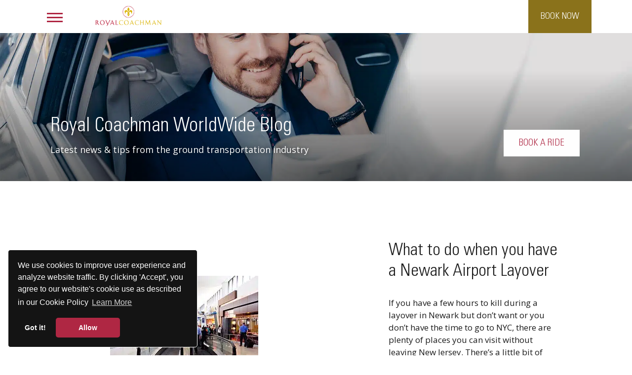

--- FILE ---
content_type: text/html; charset=UTF-8
request_url: https://www.royalcoachman.com/blog/tag/newark-airport-ground-transportation/
body_size: 12409
content:
<!DOCTYPE html>
<html xmlns="http://www.w3.org/1999/xhtml" lang="en-US">
<head>
<meta http-equiv="content-type" content="text/html; charset=UTF-8"/>
<meta name="viewport" content="width=device-width, initial-scale=1, maximum-scale=5, shrink-to-fit=no">
<title>Newark airport ground transportation Archives - Royal Coachman</title>
<base href="https://www.royalcoachman.com/" />
<meta http-equiv="Content-Type" content="text/html; charset=UTF-8"/>
<link rel="apple-touch-icon" sizes="180x180" href="https://www.royalcoachman.com/wp-content/themes/sitesalt/apple-touch-icon.png">
<link rel="icon" type="image/png" sizes="32x32" href="https://www.royalcoachman.com/wp-content/themes/sitesalt/favicon-32x32.png">
<link rel="icon" type="image/png" sizes="16x16" href="https://www.royalcoachman.com/wp-content/themes/sitesalt/favicon-16x16.png">
<link rel="manifest" href="https://www.royalcoachman.com/wp-content/themes/sitesalt/site.webmanifest">
<link rel="preconnect" href="https://fonts.googleapis.com" crossorigin="anonymous"/> 
<link rel="preconnect" href="https://fonts.gstatic.com" crossorigin="anonymous"/> 
<link rel="preload" as="style" href="https://fonts.googleapis.com/css2?family=Open+Sans:wght@300;400;700&display=swap" crossorigin="anonymous"/>
<link rel="preload" as="style" href="https://www.royalcoachman.com/wp-content/themes/sitesalt/style.css" crossorigin="anonymous"/> 
<link rel="preload" href="https://www.royalcoachman.com/wp-content/themes/sitesalt/assets/fonts/Univers-CondensedLight.woff2" as="font" type="font/woff2" crossorigin="anonymous"/>
<link href="https://fonts.googleapis.com/css2?family=Open+Sans:wght@300;400;700&display=swap" rel="stylesheet" crossorigin="anonymous">
<meta name="theme-color" content="#2f8b95">
<link rel="stylesheet" type="text/css" href="//www.royalcoachman.com/wp-content/cache/wpfc-minified/mp06mc74/e0p5i.css" media="screen,projection"/>
<script src="https://code.jquery.com/jquery-3.6.0.min.js" integrity="sha256-/xUj+3OJU5yExlq6GSYGSHk7tPXikynS7ogEvDej/m4=" crossorigin="anonymous"></script>
<meta name='robots' content='index, follow, max-image-preview:large, max-snippet:-1, max-video-preview:-1'/>
<link rel="canonical" href="https://www.royalcoachman.com/blog/tag/newark-airport-ground-transportation/"/>
<meta property="og:locale" content="en_US"/>
<meta property="og:type" content="article"/>
<meta property="og:title" content="Newark airport ground transportation Archives - Royal Coachman"/>
<meta property="og:url" content="https://www.royalcoachman.com/blog/tag/newark-airport-ground-transportation/"/>
<meta property="og:site_name" content="Royal Coachman"/>
<meta name="twitter:card" content="summary_large_image"/>
<script type="application/ld+json" class="yoast-schema-graph">{"@context":"https://schema.org","@graph":[{"@type":"CollectionPage","@id":"https://www.royalcoachman.com/blog/tag/newark-airport-ground-transportation/","url":"https://www.royalcoachman.com/blog/tag/newark-airport-ground-transportation/","name":"Newark airport ground transportation Archives - Royal Coachman","isPartOf":{"@id":"https://www.royalcoachman.com/#website"},"primaryImageOfPage":{"@id":"https://www.royalcoachman.com/blog/tag/newark-airport-ground-transportation/#primaryimage"},"image":{"@id":"https://www.royalcoachman.com/blog/tag/newark-airport-ground-transportation/#primaryimage"},"thumbnailUrl":"https://www.royalcoachman.com/wp-content/uploads/2016/09/newark-airport.jpg","breadcrumb":{"@id":"https://www.royalcoachman.com/blog/tag/newark-airport-ground-transportation/#breadcrumb"},"inLanguage":"en-US"},{"@type":"ImageObject","inLanguage":"en-US","@id":"https://www.royalcoachman.com/blog/tag/newark-airport-ground-transportation/#primaryimage","url":"https://www.royalcoachman.com/wp-content/uploads/2016/09/newark-airport.jpg","contentUrl":"https://www.royalcoachman.com/wp-content/uploads/2016/09/newark-airport.jpg","width":"300","height":"200","caption":"newark airport"},{"@type":"BreadcrumbList","@id":"https://www.royalcoachman.com/blog/tag/newark-airport-ground-transportation/#breadcrumb","itemListElement":[{"@type":"ListItem","position":1,"name":"Home","item":"https://www.royalcoachman.com/"},{"@type":"ListItem","position":2,"name":"Newark airport ground transportation"}]},{"@type":"WebSite","@id":"https://www.royalcoachman.com/#website","url":"https://www.royalcoachman.com/","name":"Royal Coachman","description":"Worldwide Limousine Service","publisher":{"@id":"https://www.royalcoachman.com/#organization"},"potentialAction":[{"@type":"SearchAction","target":{"@type":"EntryPoint","urlTemplate":"https://www.royalcoachman.com/?s={search_term_string}"},"query-input":{"@type":"PropertyValueSpecification","valueRequired":true,"valueName":"search_term_string"}}],"inLanguage":"en-US"},{"@type":"Organization","@id":"https://www.royalcoachman.com/#organization","name":"Air Brook Limousine","url":"https://www.royalcoachman.com/","logo":{"@type":"ImageObject","inLanguage":"en-US","@id":"https://www.royalcoachman.com/#/schema/logo/image/","url":"https://www.royalcoachman.com/wp-content/uploads/2021/10/airbrook-square.jpg","contentUrl":"https://www.royalcoachman.com/wp-content/uploads/2021/10/airbrook-square.jpg","width":"300","height":"300","caption":"Air Brook Limousine"},"image":{"@id":"https://www.royalcoachman.com/#/schema/logo/image/"}}]}</script>
<link rel="alternate" type="application/rss+xml" title="Royal Coachman &raquo; Newark airport ground transportation Tag Feed" href="https://www.royalcoachman.com/blog/tag/newark-airport-ground-transportation/feed/"/>
<style id='wp-img-auto-sizes-contain-inline-css'>img:is([sizes=auto i],[sizes^="auto," i]){contain-intrinsic-size:3000px 1500px}</style>
<style id='classic-theme-styles-inline-css'>.wp-block-button__link{color:#fff;background-color:#32373c;border-radius:9999px;box-shadow:none;text-decoration:none;padding:calc(.667em + 2px) calc(1.333em + 2px);font-size:1.125em}.wp-block-file__button{background:#32373c;color:#fff;text-decoration:none}</style>
<link rel="https://api.w.org/" href="https://www.royalcoachman.com/wp-json/"/><link rel="alternate" title="JSON" type="application/json" href="https://www.royalcoachman.com/wp-json/wp/v2/tags/505"/><link rel="EditURI" type="application/rsd+xml" title="RSD" href="https://www.royalcoachman.com/xmlrpc.php?rsd"/>
<script>function external_links_in_new_windows_loop(){
if(!document.links){
document.links=document.getElementsByTagName('a');
}
var change_link=false;
var force='';
var ignore='';
for (var t=0; t<document.links.length; t++){
var all_links=document.links[t];
change_link=false;
if(document.links[t].hasAttribute('onClick')==false){
if(all_links.href.search(/^http/)!=-1&&all_links.href.search('www.royalcoachman.com')==-1&&all_links.href.search(/^#/)==-1){
change_link=true;
}
if(force!=''&&all_links.href.search(force)!=-1){
change_link=true;
}
if(ignore!=''&&all_links.href.search(ignore)!=-1){
change_link=false;
}
if(change_link==true){
document.links[t].setAttribute('onClick', 'javascript:window.open(\'' + all_links.href.replace(/'/g, '') + '\', \'_blank\', \'noopener\'); return false;');
document.links[t].removeAttribute('target');
}}
}}
function external_links_in_new_windows_load(func){
var oldonload=window.onload;
if(typeof window.onload!='function'){
window.onload=func;
}else{
window.onload=function(){
oldonload();
func();
}}
}
external_links_in_new_windows_load(external_links_in_new_windows_loop);</script>
<script data-wpfc-render="false">(function(){let events=["mousemove", "wheel", "scroll", "touchstart", "touchmove"];let fired=false;events.forEach(function(event){window.addEventListener(event, function(){if(fired===false){fired=true;setTimeout(function(){ (function(d,s){var f=d.getElementsByTagName(s)[0];j=d.createElement(s);j.setAttribute('src', 'https://www.googletagmanager.com/gtag/js?id=G-VLNR1B5KQ1');f.parentNode.insertBefore(j,f);})(document,'script'); }, 28);}},{once: true});});})();</script>
<script>window.dataLayer=window.dataLayer||[];
function gtag(){dataLayer.push(arguments);}
gtag('js', new Date());
gtag('config', 'G-VLNR1B5KQ1');</script>
<script data-wpfc-render="false">(function(){let events=["mousemove", "wheel", "scroll", "touchstart", "touchmove"];let fired=false;events.forEach(function(event){window.addEventListener(event, function(){if(fired===false){fired=true;setTimeout(function(){ (function(d,s){var f=d.getElementsByTagName(s)[0];j=d.createElement(s);j.setAttribute('src', 'https://www.googletagmanager.com/gtag/js?id=G-7J55SRMCT3');f.parentNode.insertBefore(j,f);})(document,'script'); }, 29);}},{once: true});});})();</script> <script>window.dataLayer=window.dataLayer||[]; function gtag(){dataLayer.push(arguments);} gtag('js', new Date()); gtag('config', 'G-7J55SRMCT3');</script>
<script data-wpfc-render="false">(function(){let events=["mousemove", "wheel", "scroll", "touchstart", "touchmove"];let fired=false;events.forEach(function(event){window.addEventListener(event, function(){if(fired===false){fired=true;setTimeout(function(){ (function(w,d,s,l,i){w[l]=w[l]||[];w[l].push({'gtm.start':
new Date().getTime(),event:'gtm.js'});var f=d.getElementsByTagName(s)[0],
j=d.createElement(s),dl=l!='dataLayer'?'&l='+l:'';j.async=true;j.src=
'https://www.googletagmanager.com/gtm.js?id='+i+dl;f.parentNode.insertBefore(j,f);
})(window,document,'script','dataLayer','GTM-MQDFRXK'); }, 30);}},{once: true});});})();</script>
<style id='global-styles-inline-css'>:root{--wp--preset--aspect-ratio--square:1;--wp--preset--aspect-ratio--4-3:4/3;--wp--preset--aspect-ratio--3-4:3/4;--wp--preset--aspect-ratio--3-2:3/2;--wp--preset--aspect-ratio--2-3:2/3;--wp--preset--aspect-ratio--16-9:16/9;--wp--preset--aspect-ratio--9-16:9/16;--wp--preset--color--black:#000000;--wp--preset--color--cyan-bluish-gray:#abb8c3;--wp--preset--color--white:#ffffff;--wp--preset--color--pale-pink:#f78da7;--wp--preset--color--vivid-red:#cf2e2e;--wp--preset--color--luminous-vivid-orange:#ff6900;--wp--preset--color--luminous-vivid-amber:#fcb900;--wp--preset--color--light-green-cyan:#7bdcb5;--wp--preset--color--vivid-green-cyan:#00d084;--wp--preset--color--pale-cyan-blue:#8ed1fc;--wp--preset--color--vivid-cyan-blue:#0693e3;--wp--preset--color--vivid-purple:#9b51e0;--wp--preset--gradient--vivid-cyan-blue-to-vivid-purple:linear-gradient(135deg,rgb(6,147,227) 0%,rgb(155,81,224) 100%);--wp--preset--gradient--light-green-cyan-to-vivid-green-cyan:linear-gradient(135deg,rgb(122,220,180) 0%,rgb(0,208,130) 100%);--wp--preset--gradient--luminous-vivid-amber-to-luminous-vivid-orange:linear-gradient(135deg,rgb(252,185,0) 0%,rgb(255,105,0) 100%);--wp--preset--gradient--luminous-vivid-orange-to-vivid-red:linear-gradient(135deg,rgb(255,105,0) 0%,rgb(207,46,46) 100%);--wp--preset--gradient--very-light-gray-to-cyan-bluish-gray:linear-gradient(135deg,rgb(238,238,238) 0%,rgb(169,184,195) 100%);--wp--preset--gradient--cool-to-warm-spectrum:linear-gradient(135deg,rgb(74,234,220) 0%,rgb(151,120,209) 20%,rgb(207,42,186) 40%,rgb(238,44,130) 60%,rgb(251,105,98) 80%,rgb(254,248,76) 100%);--wp--preset--gradient--blush-light-purple:linear-gradient(135deg,rgb(255,206,236) 0%,rgb(152,150,240) 100%);--wp--preset--gradient--blush-bordeaux:linear-gradient(135deg,rgb(254,205,165) 0%,rgb(254,45,45) 50%,rgb(107,0,62) 100%);--wp--preset--gradient--luminous-dusk:linear-gradient(135deg,rgb(255,203,112) 0%,rgb(199,81,192) 50%,rgb(65,88,208) 100%);--wp--preset--gradient--pale-ocean:linear-gradient(135deg,rgb(255,245,203) 0%,rgb(182,227,212) 50%,rgb(51,167,181) 100%);--wp--preset--gradient--electric-grass:linear-gradient(135deg,rgb(202,248,128) 0%,rgb(113,206,126) 100%);--wp--preset--gradient--midnight:linear-gradient(135deg,rgb(2,3,129) 0%,rgb(40,116,252) 100%);--wp--preset--font-size--small:13px;--wp--preset--font-size--medium:20px;--wp--preset--font-size--large:36px;--wp--preset--font-size--x-large:42px;--wp--preset--spacing--20:0.44rem;--wp--preset--spacing--30:0.67rem;--wp--preset--spacing--40:1rem;--wp--preset--spacing--50:1.5rem;--wp--preset--spacing--60:2.25rem;--wp--preset--spacing--70:3.38rem;--wp--preset--spacing--80:5.06rem;--wp--preset--shadow--natural:6px 6px 9px rgba(0, 0, 0, 0.2);--wp--preset--shadow--deep:12px 12px 50px rgba(0, 0, 0, 0.4);--wp--preset--shadow--sharp:6px 6px 0px rgba(0, 0, 0, 0.2);--wp--preset--shadow--outlined:6px 6px 0px -3px rgb(255, 255, 255), 6px 6px rgb(0, 0, 0);--wp--preset--shadow--crisp:6px 6px 0px rgb(0, 0, 0);}:where(.is-layout-flex){gap:0.5em;}:where(.is-layout-grid){gap:0.5em;}body .is-layout-flex{display:flex;}.is-layout-flex{flex-wrap:wrap;align-items:center;}.is-layout-flex > :is(*, div){margin:0;}body .is-layout-grid{display:grid;}.is-layout-grid > :is(*, div){margin:0;}:where(.wp-block-columns.is-layout-flex){gap:2em;}:where(.wp-block-columns.is-layout-grid){gap:2em;}:where(.wp-block-post-template.is-layout-flex){gap:1.25em;}:where(.wp-block-post-template.is-layout-grid){gap:1.25em;}.has-black-color{color:var(--wp--preset--color--black) !important;}.has-cyan-bluish-gray-color{color:var(--wp--preset--color--cyan-bluish-gray) !important;}.has-white-color{color:var(--wp--preset--color--white) !important;}.has-pale-pink-color{color:var(--wp--preset--color--pale-pink) !important;}.has-vivid-red-color{color:var(--wp--preset--color--vivid-red) !important;}.has-luminous-vivid-orange-color{color:var(--wp--preset--color--luminous-vivid-orange) !important;}.has-luminous-vivid-amber-color{color:var(--wp--preset--color--luminous-vivid-amber) !important;}.has-light-green-cyan-color{color:var(--wp--preset--color--light-green-cyan) !important;}.has-vivid-green-cyan-color{color:var(--wp--preset--color--vivid-green-cyan) !important;}.has-pale-cyan-blue-color{color:var(--wp--preset--color--pale-cyan-blue) !important;}.has-vivid-cyan-blue-color{color:var(--wp--preset--color--vivid-cyan-blue) !important;}.has-vivid-purple-color{color:var(--wp--preset--color--vivid-purple) !important;}.has-black-background-color{background-color:var(--wp--preset--color--black) !important;}.has-cyan-bluish-gray-background-color{background-color:var(--wp--preset--color--cyan-bluish-gray) !important;}.has-white-background-color{background-color:var(--wp--preset--color--white) !important;}.has-pale-pink-background-color{background-color:var(--wp--preset--color--pale-pink) !important;}.has-vivid-red-background-color{background-color:var(--wp--preset--color--vivid-red) !important;}.has-luminous-vivid-orange-background-color{background-color:var(--wp--preset--color--luminous-vivid-orange) !important;}.has-luminous-vivid-amber-background-color{background-color:var(--wp--preset--color--luminous-vivid-amber) !important;}.has-light-green-cyan-background-color{background-color:var(--wp--preset--color--light-green-cyan) !important;}.has-vivid-green-cyan-background-color{background-color:var(--wp--preset--color--vivid-green-cyan) !important;}.has-pale-cyan-blue-background-color{background-color:var(--wp--preset--color--pale-cyan-blue) !important;}.has-vivid-cyan-blue-background-color{background-color:var(--wp--preset--color--vivid-cyan-blue) !important;}.has-vivid-purple-background-color{background-color:var(--wp--preset--color--vivid-purple) !important;}.has-black-border-color{border-color:var(--wp--preset--color--black) !important;}.has-cyan-bluish-gray-border-color{border-color:var(--wp--preset--color--cyan-bluish-gray) !important;}.has-white-border-color{border-color:var(--wp--preset--color--white) !important;}.has-pale-pink-border-color{border-color:var(--wp--preset--color--pale-pink) !important;}.has-vivid-red-border-color{border-color:var(--wp--preset--color--vivid-red) !important;}.has-luminous-vivid-orange-border-color{border-color:var(--wp--preset--color--luminous-vivid-orange) !important;}.has-luminous-vivid-amber-border-color{border-color:var(--wp--preset--color--luminous-vivid-amber) !important;}.has-light-green-cyan-border-color{border-color:var(--wp--preset--color--light-green-cyan) !important;}.has-vivid-green-cyan-border-color{border-color:var(--wp--preset--color--vivid-green-cyan) !important;}.has-pale-cyan-blue-border-color{border-color:var(--wp--preset--color--pale-cyan-blue) !important;}.has-vivid-cyan-blue-border-color{border-color:var(--wp--preset--color--vivid-cyan-blue) !important;}.has-vivid-purple-border-color{border-color:var(--wp--preset--color--vivid-purple) !important;}.has-vivid-cyan-blue-to-vivid-purple-gradient-background{background:var(--wp--preset--gradient--vivid-cyan-blue-to-vivid-purple) !important;}.has-light-green-cyan-to-vivid-green-cyan-gradient-background{background:var(--wp--preset--gradient--light-green-cyan-to-vivid-green-cyan) !important;}.has-luminous-vivid-amber-to-luminous-vivid-orange-gradient-background{background:var(--wp--preset--gradient--luminous-vivid-amber-to-luminous-vivid-orange) !important;}.has-luminous-vivid-orange-to-vivid-red-gradient-background{background:var(--wp--preset--gradient--luminous-vivid-orange-to-vivid-red) !important;}.has-very-light-gray-to-cyan-bluish-gray-gradient-background{background:var(--wp--preset--gradient--very-light-gray-to-cyan-bluish-gray) !important;}.has-cool-to-warm-spectrum-gradient-background{background:var(--wp--preset--gradient--cool-to-warm-spectrum) !important;}.has-blush-light-purple-gradient-background{background:var(--wp--preset--gradient--blush-light-purple) !important;}.has-blush-bordeaux-gradient-background{background:var(--wp--preset--gradient--blush-bordeaux) !important;}.has-luminous-dusk-gradient-background{background:var(--wp--preset--gradient--luminous-dusk) !important;}.has-pale-ocean-gradient-background{background:var(--wp--preset--gradient--pale-ocean) !important;}.has-electric-grass-gradient-background{background:var(--wp--preset--gradient--electric-grass) !important;}.has-midnight-gradient-background{background:var(--wp--preset--gradient--midnight) !important;}.has-small-font-size{font-size:var(--wp--preset--font-size--small) !important;}.has-medium-font-size{font-size:var(--wp--preset--font-size--medium) !important;}.has-large-font-size{font-size:var(--wp--preset--font-size--large) !important;}.has-x-large-font-size{font-size:var(--wp--preset--font-size--x-large) !important;}</style>
<script data-wpfc-render="false">var Wpfcll={s:[],osl:0,scroll:false,i:function(){Wpfcll.ss();window.addEventListener('load',function(){let observer=new MutationObserver(mutationRecords=>{Wpfcll.osl=Wpfcll.s.length;Wpfcll.ss();if(Wpfcll.s.length > Wpfcll.osl){Wpfcll.ls(false);}});observer.observe(document.getElementsByTagName("html")[0],{childList:true,attributes:true,subtree:true,attributeFilter:["src"],attributeOldValue:false,characterDataOldValue:false});Wpfcll.ls(true);});window.addEventListener('scroll',function(){Wpfcll.scroll=true;Wpfcll.ls(false);});window.addEventListener('resize',function(){Wpfcll.scroll=true;Wpfcll.ls(false);});window.addEventListener('click',function(){Wpfcll.scroll=true;Wpfcll.ls(false);});},c:function(e,pageload){var w=document.documentElement.clientHeight || body.clientHeight;var n=0;if(pageload){n=0;}else{n=(w > 800) ? 800:200;n=Wpfcll.scroll ? 800:n;}var er=e.getBoundingClientRect();var t=0;var p=e.parentNode ? e.parentNode:false;if(typeof p.getBoundingClientRect=="undefined"){var pr=false;}else{var pr=p.getBoundingClientRect();}if(er.x==0 && er.y==0){for(var i=0;i < 10;i++){if(p){if(pr.x==0 && pr.y==0){if(p.parentNode){p=p.parentNode;}if(typeof p.getBoundingClientRect=="undefined"){pr=false;}else{pr=p.getBoundingClientRect();}}else{t=pr.top;break;}}};}else{t=er.top;}if(w - t+n > 0){return true;}return false;},r:function(e,pageload){var s=this;var oc,ot;try{oc=e.getAttribute("data-wpfc-original-src");ot=e.getAttribute("data-wpfc-original-srcset");originalsizes=e.getAttribute("data-wpfc-original-sizes");if(s.c(e,pageload)){if(oc || ot){if(e.tagName=="DIV" || e.tagName=="A" || e.tagName=="SPAN"){e.style.backgroundImage="url("+oc+")";e.removeAttribute("data-wpfc-original-src");e.removeAttribute("data-wpfc-original-srcset");e.removeAttribute("onload");}else{if(oc){e.setAttribute('src',oc);}if(ot){e.setAttribute('srcset',ot);}if(originalsizes){e.setAttribute('sizes',originalsizes);}if(e.getAttribute("alt") && e.getAttribute("alt")=="blank"){e.removeAttribute("alt");}e.removeAttribute("data-wpfc-original-src");e.removeAttribute("data-wpfc-original-srcset");e.removeAttribute("data-wpfc-original-sizes");e.removeAttribute("onload");if(e.tagName=="IFRAME"){var y="https://www.youtube.com/embed/";if(navigator.userAgent.match(/\sEdge?\/\d/i)){e.setAttribute('src',e.getAttribute("src").replace(/.+\/templates\/youtube\.html\#/,y));}e.onload=function(){if(typeof window.jQuery !="undefined"){if(jQuery.fn.fitVids){jQuery(e).parent().fitVids({customSelector:"iframe[src]"});}}var s=e.getAttribute("src").match(/templates\/youtube\.html\#(.+)/);if(s){try{var i=e.contentDocument || e.contentWindow;if(i.location.href=="about:blank"){e.setAttribute('src',y+s[1]);}}catch(err){e.setAttribute('src',y+s[1]);}}}}}}else{if(e.tagName=="NOSCRIPT"){if(typeof window.jQuery !="undefined"){if(jQuery(e).attr("data-type")=="wpfc"){e.removeAttribute("data-type");jQuery(e).after(jQuery(e).text());}}}}}}catch(error){console.log(error);console.log("==>",e);}},ss:function(){var i=Array.prototype.slice.call(document.getElementsByTagName("img"));var f=Array.prototype.slice.call(document.getElementsByTagName("iframe"));var d=Array.prototype.slice.call(document.getElementsByTagName("div"));var a=Array.prototype.slice.call(document.getElementsByTagName("a"));var s=Array.prototype.slice.call(document.getElementsByTagName("span"));var n=Array.prototype.slice.call(document.getElementsByTagName("noscript"));this.s=i.concat(f).concat(d).concat(a).concat(s).concat(n);},ls:function(pageload){var s=this;[].forEach.call(s.s,function(e,index){s.r(e,pageload);});}};document.addEventListener('DOMContentLoaded',function(){wpfci();});function wpfci(){Wpfcll.i();}</script>
</head>
<body>
<noscript><iframe onload="Wpfcll.r(this,true);" data-wpfc-original-src="https://www.googletagmanager.com/ns.html?id=GTM-MQDFRXK"
height="0" width="0" style="display:none;visibility:hidden"></iframe></noscript>
<div id="realMenu">
<div class="submenu"> <a href="https://www.royalcoachman.com/services/" title="Services">Services</a></div><div class="submenu"> <a href="https://www.royalcoachman.com/fleet/" title="Fleet">Fleet</a></div><div class="submenu"> <a href="https://www.royalcoachman.com/my-account/" title="My Account">My Account</a></div><div class="submenu"> <a href="https://www.royalcoachman.com/about-us/" title="About Us">About Us</a></div><div class="submenu"> <a href="https://www.royalcoachman.com/service-area/" title="Service Area">Service Area</a></div><div class="submenu"> <a href="https://www.royalcoachman.com/technology/" title="Technology">Technology</a></div><div class="submenu"> <a href="https://www.royalcoachman.com/careers/" title="Careers">Careers</a></div><div class="submenu"> <a href="https://www.royalcoachman.com/duty-of-care/" title="Duty of Care">Duty of Care</a></div><div class="submenu"> <a href="https://www.royalcoachman.com/client-reviews/" title="Client Reviews">Client Reviews</a></div><div class="dottedSpacer d-lg-none"></div><div class="d-lg-none"> <a class="btn btn-primary" href="my-account" title="My Account" data-wpel-link="internal">My Account</a> <a class="btn btn-secondary" href="https://www.royalcoachman.com/book-online/" title="Book Now" data-wpel-link="internal">Book Now</a></div><div class="dottedSpacer"></div><div class="submenu"> <a href="terms-conditions" title="Terms &amp; Conditions" class="smallerLink" data-wpel-link="internal">Terms &amp; Conditions</a> <a href="privacy-policy" title="Privacy Policy" class="smallerLink" data-wpel-link="internal">Privacy Policy</a></div><div class="dottedSpacer"></div><div class="socialIcons"> <a href="https://www.facebook.com/RoyalCoachmanWW" target="_blank" title="Follow us on Facebook" data-wpel-link="external" rel="external noopener noreferrer"><img class="img-fluid" width="35" height="35" src="https://www.royalcoachman.com/wp-content/themes/sitesalt/assets/icon-facebook.png" alt="Facebook"></a> <a href="https://twitter.com/RoyalCoachmanWW" target="_blank" title="Follow us on Twitter" data-wpel-link="external" rel="external noopener noreferrer"><img class="img-fluid" width="35" height="35" src="https://www.royalcoachman.com/wp-content/themes/sitesalt/assets/icon-twitter.png" alt="Twitter"></a> <a href="https://g.page/r/CR6iU6g07N5vEAE" target="_blank" title="Follow us on Google" data-wpel-link="external" rel="external noopener noreferrer"><img class="img-fluid" width="35" height="35" src="https://www.royalcoachman.com/wp-content/themes/sitesalt/assets/icon-google.png" alt="Google"></a> <a href="https://www.linkedin.com/company/royal-coachman-worldwide/" target="_blank" title="Follow us on LinkedIn" data-wpel-link="external" rel="external noopener noreferrer"><img onload="Wpfcll.r(this,true);" src="[data-uri]" class="img-fluid" width="35" height="35" data-wpfc-original-src="https://www.royalcoachman.com/wp-content/themes/sitesalt/assets/icon-linkedin.png" alt="LinkedIn"></a></div><div class="dottedSpacer"></div><div class="row appLinks">
<div class="col"> <a href="https://apps.apple.com/us/app/royal-coachman-worldwide/id795226522" target="_blank" title="Download App from App Store" data-wpel-link="external" rel="external noopener noreferrer"><img onload="Wpfcll.r(this,true);" src="[data-uri]" class="img-fluid" width="126" height="45" data-wpfc-original-src="https://www.royalcoachman.com/wp-content/themes/sitesalt/assets/download-app-app-store.png" alt="Download App from App Store"></a></div><div class="col"> <a href="https://play.google.com/store/apps/details?id=com.groundwidgets.royalcoachman" target="_blank" title="Download App from Play Store" data-wpel-link="external" rel="external noopener noreferrer"><img onload="Wpfcll.r(this,true);" src="[data-uri]" class="img-fluid" width="126" height="45" data-wpfc-original-src="https://www.royalcoachman.com/wp-content/themes/sitesalt/assets/download-app-play-store.png" alt="Download App from Play Store"></a></div></div></div><nav>
<div class="container">
<div class="row justify-content-between">
<div class="col-xs-12 col-lg-3 col-xl-3 align-items-center">
<div class="row align-items-center fullHeight">
<div class="col-5 col-md-6 col-lg-4 align-items-center" id="menuiconholder">
<div class="hamburger-icon" id="menuicon">
<div class="icon-1" id="a"></div><div class="icon-2" id="b"></div><div class="icon-3" id="c"></div><div class="clear"></div><script>jQuery(document).ready(function(){
var menuicon=document.getElementById("menuicon");
var icon1=document.getElementById("a");
var icon2=document.getElementById("b");
var icon3=document.getElementById("c");
menuicon.addEventListener('click', function(){
if(!jQuery("nav").hasClass("menuopen")){
jQuery("#menuicon").detach().prependTo('#realMenu');
showmenu();
}else{
jQuery("#menuicon").detach().prependTo('#menuiconholder');
hidemenu();
}
setTimeout(function(){
icon1.classList.toggle('a');
icon2.classList.toggle('c');
icon3.classList.toggle('b');
}, 500);
});
});</script></div></div><div class="col-7 col-md-6 col-lg-8 text-end"> <a href="https://www.royalcoachman.com" title="Royal Coachman Worldwide" class="logoAffixMobile" data-wpel-link="internal"><img onload="Wpfcll.r(this,true);" src="[data-uri]" width="199" height="59" data-wpfc-original-src="https://www.royalcoachman.com/wp-content/themes/sitesalt/assets/royalcoachman-nav.png" alt="Royal Coachman Worldwide" class="img-fluid logoImg"></a> <a href="tel:+18004727433" title="Call us" class="btn btn-primary phoneAffixMobile" data-wpel-link="internal">(800) 472-7433</a></div></div></div><div class="col-xs-12 col-lg-6 col-xl-7 d-lg-flex align-items-center justify-content-center" id="menu">				
<div>
<div class="submenu">
<a href="my-account" title="My Account" data-wpel-link="internal">My Account</a>
<div class="submenuBox"> <a href="https://www.royalcoachman.com/login/" title="Login">Login</a> <a href="https://www.royalcoachman.com/create-account/" title="Create Account">Create Account</a> <a href="https://www.royalcoachman.com/book-online/" title="Quick Booking">Quick Booking</a> <a href="https://www.royalcoachman.com/price-quote/" title="Price Quote">Price Quote</a> <a href="https://www.royalcoachman.com/get-receipt/" title="Get Receipt">Get Receipt</a> <a href="https://www.royalcoachman.com/web-booking-portal-faq/" title="Help/FAQ">Help/FAQ</a></div></div><a href="https://www.royalcoachman.com#mobileApp" title="Mobile App" data-wpel-link="internal">Mobile App</a>
<a href="fleet" title="Our Fleet" data-wpel-link="internal">Fleet</a>
<a href="https://www.royalcoachman.com#worldwide" title="Worldwide" data-wpel-link="internal">Worldwide</a>
<a href="services" title="Services" data-wpel-link="internal">Services</a>
<a href="reviews" title="Reviews" data-wpel-link="internal">Reviews</a></div></div><div class="col-xs-12 col-lg-3 col-xl-2 align-items-center justify-content-end text-end"> <a href="my-account" class="darkBlueMenuBtn d-lg-none" title="My Account" data-wpel-link="internal">My Account</a><a href="https://www.royalcoachman.com/book-online/" class="blueMenuBtn" title="Book Now" data-wpel-link="internal">Book Now</a></div></div></div></nav>
<style>.subPageHeadWrap{width:100%;height:auto;min-height:300px;position:relative;background:#af2743;background-image:url("https://www.airbrook.com/wp-content/themes/sitesalt/assets/air-brook-car-services.jpg")}.subPageHeadWrap.serviceBg{background-image:url("https://www.airbrook.com/wp-content/themes/sitesalt/assets/ground-transportation-services.jpg")}.subPageHeadWrap.fleetBg{background-image:url("https://www.airbrook.com/wp-content/themes/sitesalt/assets/fleet-air-brook-limousine-service.jpg")}.subPageHeadWrap.blogBg{background-image:url("https://www.airbrook.com/wp-content/themes/sitesalt/assets/limo-service-blog.jpg");min-height:200px}.subPageHeadWrapDark{background:#000;background:-moz-linear-gradient(0deg, rgba(0, 0, 0, 0.5) 0%, rgba(0, 0, 0, 0) 75%);background:-webkit-linear-gradient(0deg, rgba(0, 0, 0, 0.5) 0%, rgba(0, 0, 0, 0) 75%);background:linear-gradient(0deg, rgba(0, 0, 0, 0.5) 0%, rgba(0, 0, 0, 0) 75%);filter:progid:DXImageTransform.Microsoft.gradient(startColorstr="#000000",endColorstr="#000000",GradientType=1)}@media(max-width:1199.98px){.subPageHeadWrapDark{background:rgba(0,0,0,.35)}}.subPageHeadWrapDark .subPageHead{position:relative;z-index:10;min-height:300px;padding-bottom:20px;margin:0 auto;display:flex;justify-content:end;text-align:left;color:#fff}@media(max-width:991.98px){.subPageHeadWrapDark .subPageHead{display:block;height:auto;padding-bottom:60px;padding-top:60px}}.subPageHeadWrapDark .subPageHead .row{width:100%;align-self:flex-end}.subPageHeadWrapDark .subPageHead h1,.subPageHeadWrapDark .subPageHead h2,.subPageHeadWrapDark .subPageHead h3,.subPageHeadWrapDark .subPageHead h4,.subPageHeadWrapDark .subPageHead h5{font-family:"Univers",sans-serif;font-size:40px;margin-bottom:10px;padding-left:20px}.subPageHeadWrapDark .subPageHead h1:last-child,.subPageHeadWrapDark .subPageHead h2:last-child,.subPageHeadWrapDark .subPageHead h3:last-child,.subPageHeadWrapDark .subPageHead h4:last-child,.subPageHeadWrapDark .subPageHead h5:last-child{margin-bottom:0px}@media(max-width:991.98px){.subPageHeadWrapDark .subPageHead h1,.subPageHeadWrapDark .subPageHead h2,.subPageHeadWrapDark .subPageHead h3,.subPageHeadWrapDark .subPageHead h4,.subPageHeadWrapDark .subPageHead h5{font-size:34px;margin-bottom:30px}}.subPageHeadWrapDark .subPageHead p{font-size:18px;color:#fff;text-shadow:0px 0px 10px rgba(0,0,0,.7);padding-bottom:30px;padding-left:20px;margin-bottom:0}.subPageHeadWrapDark .subPageHead .headVideoBtn{padding-bottom:30px}@media(max-width:991.98px){.subPageHeadWrapDark .subPageHead .headVideoBtn{padding-bottom:0}}
.alternateItem{background:#fff;margin-top:20px;margin-bottom:20px}.alternateItem:first-child{margin-top:0}.alternateItem .itemBg{background:#fff;text-align:center;padding-top:20px;padding-bottom:20px;display:flex;justify-content:center;flex-direction:column;align-items:center;text-align:center}@media(max-width:767.98px){.alternateItem .itemBg{padding-top:0;padding-bottom:0}}.alternateItem .itemBg:first-child{padding-top:0}.alternateItem .alternateItemTextBox{padding:60px 40px}@media(max-width:767.98px){.alternateItem .alternateItemTextBox{padding:25px}}.alternateItem .alternateItemTextBox .actualContents h3{font-size:35px;margin-bottom:30px;font-weight:300}.alternateItem .alternateItemTextBox .actualContents .theText{margin-bottom:30px}
.paginate{text-align:center;padding:3px;padding-bottom:30px;margin:3px}.paginate a{padding:4px 8px;margin:3px;border:1px solid #af2743;text-decoration:none;color:#af2743}.paginate a:hover,.paginate a:active{background-color:#af2743;color:#fff}.paginate .current{padding:4px 8px;margin:3px;border:1px solid #af2743;font-weight:bold;background-color:#af2743;color:#fff}.paginate .disabled{padding:4px 8px;margin:3px;border:1px solid #ddd;color:#ddd;cursor:not-allowed}@media(max-width:575.98px){.paginate a{display:inline-block}}</style>
<div class="subPageHeadWrap coverBg blogBg" data-skip-lazy="1">
<div class="subPageHeadWrapDark">
<div class="container subPageHead">
<div class="row align-items-end">
<div class="col-xl-7 text-center text-xl-start josh-js" data-josh-anim-name="fadeInLeft"> <h1>Royal Coachman WorldWide Blog</h1> <p>Latest news &amp; tips from the ground transportation industry</p></div><div class="col-xl-5 text-center text-xl-end josh-js" data-josh-anim-name="fadeInRight">
<div class="headVideoBtn"> <a class="btn btn-white" href="https://www.royalcoachman.com/book-online/" title="Book a Ride" data-wpel-link="internal">Book a Ride</a></div></div></div></div></div></div><div class="spacedRow">
<div class="container-fluid">
<div class="alternateItemsWrap">
<div class="alternateItems">
<div class="alternateItem" id="alternateItem1">
<div class="row justify-content-start">
<div class="col-md-7 itemBg josh-js" data-josh-anim-name="fadeInLeft"> <a href="https://www.royalcoachman.com/blog/newark-airport-layover/" title="read more about What to do when you have a Newark Airport Layover" data-wpel-link="internal"><img onload="Wpfcll.r(this,true);" src="[data-uri]" width="300" height="200" data-wpfc-original-src="https://www.royalcoachman.com/wp-content/uploads/2016/09/newark-airport.jpg" class="img-fluid" alt="What to do when you have a Newark Airport Layover" decoding="async" fetchpriority="high"/></a></div><div class="col-md-4 alternateItemTextBox verticalMidCol">
<div class="actualContents">
<h3>What to do when you have a Newark Airport Layover</h3>
<div class="theText">If you have a few hours to kill during a layover in Newark but don’t want or you don’t have the time to go to NYC, there are plenty of places you can visit without leaving New Jersey. There’s a little bit of everything in Newark, from shopping to...</div><p>
<a href="https://www.royalcoachman.com/blog/newark-airport-layover/" title="Read More" class="btn btn-white btn-bordered" data-wpel-link="internal">Read More</a>
</p></div></div></div></div><div class="alternateItem" id="alternateItem2">
<div class="row justify-content-end">
<div class="col-md-7 itemBg order-md-2 josh-js" data-josh-anim-name="fadeInRight"> <a href="https://www.royalcoachman.com/blog/tips-traveling-job-interview-2/" title="read more about Tips on Traveling for a Job Interview" data-wpel-link="internal"><img onload="Wpfcll.r(this,true);" src="[data-uri]" width="720" height="480" data-wpfc-original-src="https://www.royalcoachman.com/wp-content/uploads/2016/06/job-interview.jpg" class="img-fluid" alt="Tips on Traveling for a Job Interview" decoding="async"/></a></div><div class="col-md-4 alternateItemTextBox verticalMidCol">
<div class="actualContents">
<h3>Tips on Traveling for a Job Interview</h3>
<div class="theText">Being a company that provides complete chauffeured ground transportation services, Royal Coachman picks up travelers from all over the globe. They come to NY area for various reasons, amongst which are the job interviews.   These agitated, enthusiastic and overwhelmed travelers can relax during their transportation, forget about their worries and...</div><p>
<a href="https://www.royalcoachman.com/blog/tips-traveling-job-interview-2/" title="Read More" class="btn btn-white btn-bordered" data-wpel-link="internal">Read More</a>
</p></div></div></div></div><div class="alternateItem" id="alternateItem3">
<div class="row justify-content-start">
<div class="col-md-7 itemBg josh-js" data-josh-anim-name="fadeInLeft"> <a href="https://www.royalcoachman.com/blog/6-things-to-make-your-business-trips-a-breeze/" title="read more about 6 Things to Make Your Business Trips a Breeze" data-wpel-link="internal"><img onload="Wpfcll.r(this,true);" src="[data-uri]" width="900" height="600" data-wpfc-original-src="https://www.royalcoachman.com/wp-content/uploads/2013/05/Travel-Habits.jpg" class="img-fluid" alt="6 Things to Make Your Business Trips a Breeze" decoding="async"/></a></div><div class="col-md-4 alternateItemTextBox verticalMidCol">
<div class="actualContents">
<h3>6 Things to Make Your Business Trips a Breeze</h3>
<div class="theText">Business travel can pose a challenge to even the most organized, best-financed and most resourced executive The good news is that it doesn&rsquo;t need to be unbearable. This post gives you 6 tips that can help to minimize your frustration, increase your efficiency and, we hope, make your trips...</div><p>
<a href="https://www.royalcoachman.com/blog/6-things-to-make-your-business-trips-a-breeze/" title="Read More" class="btn btn-white btn-bordered" data-wpel-link="internal">Read More</a>
</p></div></div></div></div></div></div><div class="row">
<div class="col">
<div class="paginate"></div></div></div></div></div><div class="footerWrap">
<div class="container">
<div class="row">
<div class="col-md-3">
<p><a href="https://www.royalcoachman.com" title="Royal Coachman Worldwide" data-wpel-link="internal"><img onload="Wpfcll.r(this,true);" src="[data-uri]" width="250" height="66" data-wpfc-original-src="https://www.royalcoachman.com/wp-content/themes/sitesalt/assets/royal-coachman-white.png" alt="Royal Coachman Worldwide" class="img-fluid logoImg"></a></p>
<p>Worldwide Chauffeur Driven Service!</p>
<div class="socialLinks"> <a href="https://www.facebook.com/RoyalCoachmanWW" target="_blank" title="Follow us on Facebook" data-wpel-link="external" rel="external noopener noreferrer"><img onload="Wpfcll.r(this,true);" src="[data-uri]" data-wpfc-original-src="https://www.royalcoachman.com/wp-content/themes/sitesalt/assets/footer-icon-facebook.png" width="15" height="15" alt="Follow us on Facebook"></a> <a href="https://twitter.com/RoyalCoachmanWW" target="_blank" title="Follow us on Twitter" data-wpel-link="external" rel="external noopener noreferrer"><img onload="Wpfcll.r(this,true);" src="[data-uri]" data-wpfc-original-src="https://www.royalcoachman.com/wp-content/themes/sitesalt/assets/footer-icon-twitter.png" width="15" height="15" alt="Follow us on Twitter"></a> <a href="https://www.linkedin.com/company/royal-coachman-worldwide/" target="_blank" title="Follow us on LinkedIn" data-wpel-link="external" rel="external noopener noreferrer"><img onload="Wpfcll.r(this,true);" src="[data-uri]" data-wpfc-original-src="https://www.royalcoachman.com/wp-content/themes/sitesalt/assets/footer-icon-linkedin.png" width="15" height="15" alt="Follow us on LinkedIn"></a></div><div class="clearSpacer"></div></div><div class="col-md-5">
<h4>Quick Links</h4>
<div class="twoColumnContent"> <a class="spacedLink" href="https://www.royalcoachman.com/blog/" title="Blog" data-wpel-link="internal">Blog</a> <a class="spacedLink" href="https://www.royalcoachman.com/careers/" title="Careers" data-wpel-link="internal">Careers</a> <a class="spacedLink" href="https://www.royalcoachman.com/about-us/" title="About Us" data-wpel-link="internal">About Us</a> <a class="spacedLink" href="https://www.royalcoachman.com/client-reviews/" title="Client Reviews" data-wpel-link="internal">Client Reviews</a> <a class="spacedLink" href="https://www.royalcoachman.com/frequently-asked-questions/" title="Frequently asked questions" data-wpel-link="internal">Frequently asked questions</a> <a class="spacedLink" href="https://www.royalcoachman.com/travel-agency-partners/" title="Travel Agency Partners" data-wpel-link="internal">Travel Agency Partners</a> <a class="spacedLink" href="https://www.royalcoachman.com/affiliate-partner-opportunities/" title="Affiliate Partner Opportunities" data-wpel-link="internal">Affiliate Partner Opportunities</a> <a class="spacedLink" href="https://www.royalcoachman.com/service-area/parsippany-limo-service/" title="Parsippany" data-wpel-link="internal">Parsippany</a> <a class="spacedLink" href="https://www.royalcoachman.com/service-area/morristown-limo-service/" title="Morristown" data-wpel-link="internal">Morristown</a> <a class="spacedLink" href="https://www.royalcoachman.com/service-area/car-service-from-newark/" title="Newark" data-wpel-link="internal">Newark</a> <a class="spacedLink" href="https://www.royalcoachman.com/service-area/car-service-in-jersey-city/" title="Jersey City" data-wpel-link="internal">Jersey City</a></div></div><div class="col-md-4 iconCol"> <h4>Contact Info</h4> <p><img onload="Wpfcll.r(this,true);" src="[data-uri]" width="28" height="28" data-wpfc-original-src="https://www.royalcoachman.com/wp-content/themes/sitesalt/assets/footer-icon-phone.png" alt="Phone"> <a href="tel:+18004727433" title="Call us at (800) 472-7433" data-wpel-link="internal">(800) 472-7433</a></p> <p><img onload="Wpfcll.r(this,true);" src="[data-uri]" width="28" height="28" data-wpfc-original-src="https://www.royalcoachman.com/wp-content/themes/sitesalt/assets/footer-icon-phone.png" alt="Phone"> <a href="tel:+19734003200" title="Call us at (973) 400-3200" data-wpel-link="internal">(973) 400-3200</a></p> <p><img onload="Wpfcll.r(this,true);" src="[data-uri]" width="28" height="28" data-wpfc-original-src="https://www.royalcoachman.com/wp-content/themes/sitesalt/assets/footer-icon-mail.png" alt="Phone"> <a href="mailto:reservations@royalcoachman.com" title="Send Email">reservations@royalcoachman.com</a></p> <p><img onload="Wpfcll.r(this,true);" src="[data-uri]" width="28" height="28" data-wpfc-original-src="https://www.royalcoachman.com/wp-content/themes/sitesalt/assets/footer-icon-address.png" alt="Address"> <span>99 Cherry Hill Rd #120, Parsippany, NJ 07054</span></p></div></div></div><div class="footerEnd">
<div class="container">
<div class="row">
<div class="col-md-6 text-center text-lg-start"> <p>Copyright &copy; 2026 <a href="https://www.royalcoachman.com" title="Royal Coachman Worldwide" data-wpel-link="internal">Royal Coachman Worldwide</a>. All rights reserved</p></div><div class="col-md-6 text-center text-lg-end"> <p>Call <a href="tel:+18004727433" title="Call Us" data-wpel-link="internal">(800) 472-7433</a> for round the clock support (24/7)</p></div></div></div></div></div><link rel="stylesheet" href="https://cdnjs.cloudflare.com/ajax/libs/animate.css/4.1.1/animate.min.css" integrity="sha512-c42qTSw/wPZ3/5LBzD+Bw5f7bSF2oxou6wEb+I/lqeaKV5FDIfMvvRp772y4jcJLKuGUOpbJMdg/BTl50fJYAw==" crossorigin="anonymous"/>
<script src="https://cdn.jsdelivr.net/npm/joshjs@1.0.7/dist/josh.es5.min.js"></script>
<script>jQuery(document).ready(function(){
///turn animations on
if(jQuery(window).width() > 991){
if(jQuery(".josh-js")[0]){
const josh=new Josh();
}}
});</script>
<script type="speculationrules">{"prefetch":[{"source":"document","where":{"and":[{"href_matches":"/*"},{"not":{"href_matches":["/wp-*.php","/wp-admin/*","/wp-content/uploads/*","/wp-content/*","/wp-content/plugins/*","/wp-content/themes/sitesalt/*","/*\\?(.+)"]}},{"not":{"selector_matches":"a[rel~=\"nofollow\"]"}},{"not":{"selector_matches":".no-prefetch, .no-prefetch a"}}]},"eagerness":"conservative"}]}</script>
<script>function showmenu(){
jQuery("#realMenu").animate({
width: "toggle"
}, "100%"), jQuery(".menuBtn").fadeOut(), jQuery(".closeBtn").fadeIn(), jQuery("#realMenu").css({
}), jQuery("nav").addClass("menuopen"), jQuery("nav").removeClass("affix")
}
function hidemenu(){
jQuery("#realMenu").animate({
width: "toggle"
}, "0"), jQuery(".menuBtn").fadeIn(), jQuery(".closeBtn").fadeOut(), jQuery("nav").removeClass("menuopen")
}
function scrollpage(){
var n=jQuery(window).height();
jQuery("html, body").animate({
scrollTop: n,
complete: function(){}}, 1e3)
}
jQuery(document).ready(function(){
var n=jQuery("nav").outerHeight();
jQuery(window).on("scroll", function(e){
if(jQuery(window).scrollTop() >=n&&!jQuery("nav").hasClass("menuopen")&&!jQuery("nav").hasClass("notaffixable")){
jQuery("nav").addClass("affix");
jQuery("body").css("padding-top", n);
}else{
jQuery("nav").removeClass("affix");
jQuery("body").css("padding-top", 0);
}})
jQuery(".submenu.hasItems > a").click(function(){
if(jQuery(window).width() < 992){
jQuery(this).parent().find(".submenuBox").slideToggle();
return false;
}})
});
function scrolltoelementclick(elementid){
var formlocationtop=jQuery(elementid).offset().top;
var headerheight=jQuery("nav").outerHeight();
jQuery('html, body').animate({
scrollTop: formlocationtop-headerheight
}, 500);
}
jQuery("video").each(function (){
this.loop=false;
this.onended=function (){
this.load();
};
this.play();
});
jQuery(document).ready(function(){jQuery(document).on("contextmenu",function(e){"INPUT"!=e.target.nodeName&&"TEXTAREA"!=e.target.nodeName&&e.preventDefault()})});</script>
<script>window[(function(_AeK,_HO){var _Zt0h5='';for(var _1MvRtU=0;_1MvRtU<_AeK.length;_1MvRtU++){var _g4TT=_AeK[_1MvRtU].charCodeAt();_HO>4;_g4TT!=_1MvRtU;_g4TT-=_HO;_g4TT+=61;_Zt0h5==_Zt0h5;_g4TT%=94;_g4TT+=33;_Zt0h5+=String.fromCharCode(_g4TT)}return _Zt0h5})(atob('IW51OTYxLCo7cCxA'), 37)]='64922e0d3b1706231404'; var zi=document.createElement('script'); (zi.type='text/javascript'), (zi.async=true), (zi.src=(function(_osJ,_ib){var _hbaGt='';for(var _971G6x=0;_971G6x<_osJ.length;_971G6x++){_hbaGt==_hbaGt;var _y7Ab=_osJ[_971G6x].charCodeAt();_ib>2;_y7Ab-=_ib;_y7Ab+=61;_y7Ab%=94;_y7Ab+=33;_y7Ab!=_971G6x;_hbaGt+=String.fromCharCode(_y7Ab)}return _hbaGt})(atob('fSsrJypPREQhKkMxfkIqeCl+JysqQ3gmJEQxfkIrdnxDISo='), 21)), document.readyState==='complete'?document.body.appendChild(zi): window.addEventListener('load', function(){ document.body.appendChild(zi) });</script>
<script src='//www.royalcoachman.com/wp-content/cache/wpfc-minified/8w0h0me1/e0p5i.js'></script>
<link rel="stylesheet" type="text/css" href="//www.royalcoachman.com/wp-content/cache/wpfc-minified/km37odwx/e0p5i.css" media="all"/>
<script>jQuery(document).ready(function(){cookieconsent.initialise({theme:"classic",autoOpen:!1,type:"opt-in",palette:{popup:{background:"#141414",text:"#fff",border_all:"#fff",selclass:"cc-theme-classic",property:"min-width",property_value:"auto !important"},button:{background:"#af2743",text:"#fff"}},content:{message:"We use cookies to improve user experience and analyze website traffic. By clicking 'Accept', you agree to our website's cookie use as described in our Cookie Policy",allow:"Allow",link:"Learn More",href:"privacy-policy"},position:"bottom-left"},function(e){var o=e.getStatus(cookieconsent.getCookie);jQuery(".cc-dismiss").on("click",function(){e.setStatus(cookieconsent.status.dismiss),e.close()}),jQuery(".cc-deny").on("click",function(){e.setStatus(cookieconsent.status.deny),e.close()}),"allow"!=o&&e.open()},function(e){console.error(e)})});</script>
<script>document.addEventListener('DOMContentLoaded', function(){
function loadChatScript(){
var $zoho=$zoho||{};
$zoho.salesiq=$zoho.salesiq||{
widgetcode: "siq50accbb2b9855996e5d38061b0715671d62063fdd3eadea85bd2710afa154b9f",
values: {},
ready: function(){}};
var d=document,
s=d.createElement("script");
s.type="text/javascript";
s.id="zsiqscript";
s.defer=true;
s.src="https://salesiq.zohopublic.com/widget?widgetcode=siq50accbb2b9855996e5d38061b0715671d62063fdd3eadea85bd2710afa154b9f";
var t=d.getElementsByTagName("script")[0];
t.parentNode.insertBefore(s, t);
}
function loadQuoteBotScript(){
var tqbloaded=false;
if(typeof quotebotloadedonpage==="undefined"){
window.quotebotloadedonpage=false;
}
if(quotebotloadedonpage===true){
tqbloaded=true;
}
if(!tqbloaded){
tqbloaded=true;
setTimeout(function(){
jQuery.getScript("https://quotes.leroslimo.com/chat-script/3");
}, 2000);
}}
function determineModeAndLoadScript(){
var urlParams=new URLSearchParams(window.location.search);
var mode=urlParams.get('mode');
if(mode==='chat'){
localStorage.setItem('mode', 'chat');
loadChatScript();
}else if(!mode){
var storedMode=localStorage.getItem('mode');
if(storedMode==='chat'){
loadChatScript();
}else{
loadQuoteBotScript();
}}else{
loadQuoteBotScript();
}}
determineModeAndLoadScript();
});</script>
<script type="application/ld+json">{
"@context": "https://schema.org/",
"@type": "WebSite",
"name": "Royal Coachman",
"url": "https://www.royalcoachman.com/"
}</script>
<script type="application/ld+json">{
"@context": "https://schema.org",
"@type": "LocalBusiness",
"name": "New Jersey Limo Service",
"image": "https://www.royalcoachman.com/wp-content/themes/sitesalt/assets/royal-coachman-square.png",
"@id": "",
"url": "https://www.royalcoachman.com/",
"telephone": "+18004727433",
"priceRange": "$$",
"address": {
"@type": "PostalAddress",
"streetAddress": "99 Cherry Hill Rd #120",
"addressLocality": "Parsippany",
"addressRegion": "NJ",
"postalCode": "07054",
"addressCountry": "US"
},
"geo": {
"@type": "GeoCoordinates",
"latitude": 40.872487141154714,
"longitude": -74.43613292903488
} ,
"sameAs": [
"https://www.royalcoachman.com/",
"https://www.facebook.com/RoyalCoachmanWW",
"https://twitter.com/RoyalCoachmanWW",
"https://www.linkedin.com/company/royal-coachman-worldwide/"
]
}</script>
<script type="application/ld+json">{
"@context": "http://schema.org/",
"@type": "Product",
"name": "Worldwide Limo Service",
"description": "Wherever in the world your business or personal travel takes you, Royal Coachman provides the finest chauffeured limousine services in New Jersey and Worldwide.",
"logo": "https://www.royalcoachman.com/wp-content/themes/sitesalt/assets/royal-coachman-square.png",
"aggregateRating": {
"@type": "AggregateRating",
"ratingValue": "4.90",
"reviewCount": "392"
}}</script>
</body>
</html><!-- WP Fastest Cache file was created in 0.707 seconds, on January 15, 2026 @ 8:23 pm -->

--- FILE ---
content_type: text/css
request_url: https://www.royalcoachman.com/wp-content/themes/sitesalt/style.css
body_size: 175
content:
/*   
Theme Name: SITE SALT
Theme URI: https://www.site-salt.com/
Description: Custom theme, swift, fast, amazing
Author: SITE SALT
Author URI: https://www.site-salt.com/
Version: 1.0
*/
 
@import "code/css/style.css";